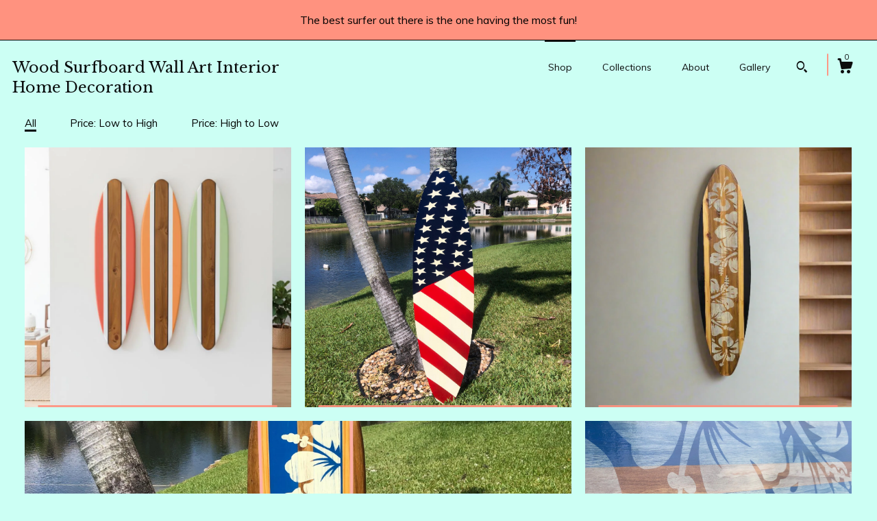

--- FILE ---
content_type: text/html; charset=UTF-8
request_url: https://decosurf.patternbyetsy.com/shop
body_size: 10577
content:
<!DOCTYPE html>
<html prefix="og: http://ogp.me/ns#" lang="en">
    <head>
        <meta name="viewport" content="width=device-width, initial-scale=1, user-scalable=yes"/><meta property="content-type" content="text/html; charset=UTF-8" />
    <meta property="X-UA-Compatible" content="IE=edge" /><link rel="icon" href="https://i.etsystatic.com/5877214/r/isla/a14e51/67923878/isla_75x75.67923878_9k8s5rit.jpg" type="image/x-icon" /><meta name="description" content="Wood Surfboard Wall Art Beach and Tropical Home Decor" />

<meta property="og:url" content="https://decosurf.patternbyetsy.com//shop" />
<meta property="og:type" content="website" />
<meta property="og:title" content="Wood Surfboard Wall Art Interior Home Decoration" />
<meta property="og:description" content="Wood Surfboard Wall Art Beach and Tropical Home Decor" />
<meta property="og:image" content="" />
<meta property="og:site_name" content="Wood Surfboard Wall Art Interior Home Decoration" />

<meta name="twitter:card" content="summary_large_image" />
<meta name="twitter:title" content="Wood Surfboard Wall Art Interior Home Decoration" />
<meta name="twitter:description" content="Wood Surfboard Wall Art Beach and Tropical Home Decor" />
<meta name="twitter:image" content="" /><link rel="canonical" href="https://decosurf.patternbyetsy.com/shop" /><script nonce="HnV/x1Xa8QD/alWPFl/LLcY1">
    !function(e){var r=e.__etsy_logging={};r.errorQueue=[],e.onerror=function(e,o,t,n,s){r.errorQueue.push([e,o,t,n,s])},r.firedEvents=[];r.perf={e:[],t:!1,MARK_MEASURE_PREFIX:"_etsy_mark_measure_",prefixMarkMeasure:function(e){return"_etsy_mark_measure_"+e}},e.PerformanceObserver&&(r.perf.o=new PerformanceObserver((function(e){r.perf.e=r.perf.e.concat(e.getEntries())})),r.perf.o.observe({entryTypes:["element","navigation","longtask","paint","mark","measure","resource","layout-shift"]}));var o=[];r.eventpipe={q:o,logEvent:function(e){o.push(e)},logEventImmediately:function(e){o.push(e)}};var t=!(Object.assign&&Object.values&&Object.fromEntries&&e.Promise&&Promise.prototype.finally&&e.NodeList&&NodeList.prototype.forEach),n=!!e.CefSharp||!!e.__pw_resume,s=!e.PerformanceObserver||!PerformanceObserver.supportedEntryTypes||0===PerformanceObserver.supportedEntryTypes.length,a=!e.navigator||!e.navigator.sendBeacon,p=t||n,u=[];t&&u.push("fp"),s&&u.push("fo"),a&&u.push("fb"),n&&u.push("fg"),r.bots={isBot:p,botCheck:u}}(window);
</script>
        <title>Wood Surfboard Wall Art Interior Home Decoration</title>
    <link rel="stylesheet" href="https://www.etsy.com/ac/sasquatch/css/custom-shops/themes/zephyr/main.2ee84c9600b38b.css" type="text/css" />
        <style id="font-style-override">
    @import url(https://fonts.googleapis.com/css?family=Libre+Baskerville:400,700|Muli:400,700);

    body, .btn, button {
        font-family: 'Muli';
    }

    h1, .h1, h2, .h2, h3, .h3, h4,
    .h4, h5, .h5, h6, .h6 {
        font-family: 'Libre Baskerville';
        font-weight: 700;
    }

    strong, .strong {
        font-weight: 700;
    }

    .primary-font {
        font-family: 'Libre Baskerville';
    }

    .secondary-font {
        font-family: 'Muli';
    }

</style>
        <style id="theme-style-overrides"> body {  background: #ccfff4;  color: #000000; } code, code a {  background: #ff927f;  color: #000000; } .announcement, .page-header, .page-header:before, .page-header-inner {  background: #ff927f;  color: #000000; } header, .nav-wrapper {  background: #ccfff4; } header a, .featured-listings a, .items-pager a, .collection a, .listing-share .share-list a, .error-content a {  color: #000000;  border-color: #000000; } .sort-options a, .shipping-locale a, .listing-share a, .related-listing a, .thanks a, .search-trigger, .search-results a, .post-content a, .post-navigation a, .eu-dispute-link, .eu-dispute-content a, .eu-dispute-trigger-link, .reviews .anchor-destination {  color: #000000; } .sort-options .sort-menu-options ul, .sort-options .sort-menu-options li a {  background-color: #ff927f;  color: #000000; } .top-footer span, .blog-share-links span, .listing-purchase-box .custom-select .caret:after, .cart-trigger .cart-count, .cart-trigger {  color: #000000; } .email-subscribe-input-group .subscribe-input-body {  border-color: #000000;  color: #000000; } .email-subscribe-input-group .subscribe-input-body:-moz-placeholder, .email-subscribe-input-group .subscribe-input-body:-ms-input-placeholder {  color: #000000; } .email-subscribe-input-group .subscribe-input-body::-moz-placeholder {  color: #000000; } .email-subscribe-input-group .subscribe-input-body::-webkit-input-placeholder {  color: #000000; } .email-subscribe-input-group .subscribe-btn {  color: #000000; } .search input:-moz-placeholder, .search input:-ms-input-placeholder {  color: #000000; } .search input::-moz-placeholder {  color: #000000; } .search input::-webkit-input-placeholder {  color: #000000; } .nav-toggle .patty, .nav-toggle:before, .nav-toggle:after, .section-title:before, .section-title:after {  background: #000000; } .thumbnail-gallery.paginate-thumbnails .paginate-button, .related-links span:hover,  .listing-share .share-list a:hover, .blog-share-links span:hover, .social-media span:hover,  .thanks a:hover {  color: #ff927f; } .collection:hover .collection-highlight, .collection-card .collection-highlight {  background: #000000; } .card-label-inner span, .search .ss-search {  color: #000000; } .featured-listings-container .slick-dots button, .module-about-photos .slick-dots button, .about-carousel .slick-dots button, .card-label, .collection-highlight, .header.full-header .search, .compact-header .search, .cart-trigger-wrapper:before, .cart-trigger-wrapper:after {  background: #ff927f; } .listing .listing-card .card-label .card-label-inner .price, .featured-listings-container .featured-listings .featured-listings-slide .listing-details .inner-listing-details, .items-pager .pages .page-link.selected, .sort-options a.is-active, a.pager-arrow, a.carousel-arrow, .thumbnail-gallery .ss-icon, .full-post .post-item, .post-item-content, .thanks .order-confirmation-section .thanks-content, .listing-purchase-box .custom-select, .featured-listings .listing-card .inner-listing-details:hover .btn, .compact-header .nav-wrapper nav ul li a.nav-selected, .featured-listings .featured-listings-slide .listing-details .inner-listing-details .featured-item-cta {  border-color: #ff927f; } .featured-listings .featured-listings-slide .listing-details .inner-listing-details:hover .featured-item-cta {  border-color: #000000; } header .search-trigger:after {  border-top-color: #ff927f; } a.pager-arrow, a.carousel-arrow, .thumbnail-gallery .ss-icon, .module-about-photos .direction-button {  background: #ff927f !important;  color: #000000 !important; } .listing-purchase-box .custom-select:hover {  border-color: #000000; } .pager-arrow, .carousel-arrow {  background: #ff927f;  color: #000000; } .post-item-content {  color: #000000; } .full-post .post-item.with-featured-image .post-title-wrapper {  background: #ccfff4;  border-color: #ff927f; } .listing-purchase-box .actions .btn, .post-item-link:hover .post-item-content, .section-title {  border-color: #000000; } .btn {  background: #ff927f;  color: #000000; } .post-side-bar:before, .collection-card-inner:after, .collection .collection-label:after, .collection-details:before, .featured-listings .listing-card .listing-details:hover .btn, .listing-purchase-box .btn, .related-listing .price:before, .thumbnail-gallery .thumbnail .listing-image:before, .error-content .card .price:before, .post-navigation:before {  background: #ff927f; } .listing-purchase-box button.btn {  color: #000000; } @media (max-width: 899px) {  .card-label-inner span {   color: #000000;  } } .module-event-item {  border-color: #ff927f; }</style>
        
    </head>
    <body class="cart-dropdown with-announcement" data-nnc="3:1768425156:XPeGs5CSR5_vPlqzJmsGNv1E0B1f:32919eb74e237a6b379727237ff4a5ca949a3208c324afecb3deda9ff6b15452" itemscope itemtype="http://schema.org/LocalBusiness">
        
        <div class="announcement without-link" data-ui="announcement">
        <span class="announcement-message">
            The best surfer out there is the one having the most fun!
        </span>
</div>

<div class="page">
    <div data-module="peeking-header">
    <header data-module="fixed-header">
        <div class="full-header header left-brand-right-nav
        
        title-only
        
                no-icon
                
            
        ">
            <div class="col-group">
                <div class="col-xs-5 primary-font branding-wrapper">
                        <a class="branding" href="/">
                            <span class="shop-name">
                                    <div class="region region-global" data-region="global">
    <div class="module pages-module module-shop-name module-205889852226 " data-module="shop-name">
        <div class="module-inner" data-ui="module-inner">
            <span class="module-shop-name-text shop-name" data-ui="text" itemprop="name">
    Wood Surfboard Wall Art Interior Home Decoration
</span>
        </div>
    </div>
</div>
                            </span>
                        </a>
                </div>

                <div class="col-xs-7">
                    <ul class="nav">
                        <li class="nav-selected">
    <a href="/shop">Shop</a>
</li>
                        
                        <li class="">
    <a href="/collections">Collections</a>
</li>
                        <li class="">
    <a href="/about">About</a>
</li>
                        
                        <li class="">
    <a href="/gallery">Gallery</a>
</li>

                        
                            <li>
                                    <div data-module="search-trigger" class="site-search">
        <button class="ss-etsy ss-search search-trigger" data-ui="search-trigger" aria-label="Search"></button>
        <form data-ui="search-bar" class="search" action="/search">
            <input name="q" type="text" placeholder="Search..." aria-label="Search">
            <div class="ss-etsy ss-search"></div>
        </form>
    </div>
                            </li>

                        <li class="nav-cart">
                            <div class="cart-trigger-wrapper">
                                <button data-module="cart-trigger" class="ss-etsy ss-cart cart-trigger" aria-label="Cart">
                                    <span class="cart-count" data-ui="cart-count">0</span>
                                </button>
                            </div>
                        </li>
                    </ul>
                </div>
            </div>
        </div>

        <div data-module="hamburger-nav" class="compact-header 
    title-only
    
            no-icon
            
        
    ">
    <div class="nav-wrapper">
        <div class="col-group">
            <div class="col-xs-7 col-sm-8 col-md-9 branding primary-font">
                 <h1 class="h2 logo"> 
                
                    
    <a href="/" class="logo-shop-name">
            <div class="region region-global" data-region="global">
    <div class="module pages-module module-shop-name module-205889852226 " data-module="shop-name">
        <div class="module-inner" data-ui="module-inner">
            <span class="module-shop-name-text shop-name" data-ui="text" itemprop="name">
    Wood Surfboard Wall Art Interior Home Decoration
</span>
        </div>
    </div>
</div>
    </a>

                
                 </h1> 
            </div>

            <div class="col-xs-5 col-sm-4 col-md-3">
                <button aria-label="toggle navigation" class="nav-toggle" data-ui="toggle">
                    <div class="patty"></div>
                </button>

                <div class="cart-trigger-wrapper">
                    <button data-module="cart-trigger" class="ss-etsy ss-cart cart-trigger" aria-label="Cart">
                        <span class="cart-count" data-ui="cart-count">0</span>
                    </button>
                </div>

                        <div data-module="search-trigger" class="site-search">
        <button class="ss-etsy ss-search search-trigger" data-ui="search-trigger" aria-label="Search"></button>
        <form data-ui="search-bar" class="search" action="/search">
            <input name="q" type="text" placeholder="Search..." aria-label="Search">
            <div class="ss-etsy ss-search"></div>
        </form>
    </div>
            </div>
        </div>
        <nav>
            <ul>
                    <li class="nav-selected">
    <a href="/shop">Shop</a>
</li>                    <li class="">
    <a href="/collections">Collections</a>
</li>                    <li class="">
    <a href="/about">About</a>
</li>                    <li class="">
    <a href="/gallery">Gallery</a>
</li>

                    <li class="">
    <a href="/contact-us">Contact Us</a>
</li>            </ul>
        </nav>
    </div>

    <div class="blocker" data-ui="toggle"></div>
</div>
    </header>
</div>
    
    
    
    <div class="col-group col-centered shop-listings">
                        
            <div class="col-group col-centered listing-card-grid  ">
        <div class="sort-options">
    <div class="sort-links">
        <ul>
                <li>
                    <a class="is-active" href="/shop">All</a>
                </li>
                <li>
                    <a class="" href="/shop?order=price_asc">Price: Low to High</a>
                </li>
                <li>
                    <a class="" href="/shop?order=price_desc">Price: High to Low</a>
                </li>
        </ul>
    </div>
    <div class="sort-menu">
        Sort By:
        <div class="sort-menu-options" data-module="shop-sections-menu">
            <a href="#" role="button" aria-haspopup="true"  data-ui="menu-trigger">
                <span data-ui="selected-item-label"></span>
                <span class="ss-icon ss-dropdown"></span>
            </a>
            <ul data-ui="menu">
                    <li>
                        <a class="selected" href="/shop">
                            All
                        </a>
                    </li>
                    <li>
                        <a class="" href="/shop?order=price_asc">
                            Price: Low to High
                        </a>
                    </li>
                    <li>
                        <a class="" href="/shop?order=price_desc">
                            Price: High to Low
                        </a>
                    </li>
            </ul>
        </div>
    </div>
</div>

    <div class="listing-card-grid-inner">
                    <div class="listing">
                <a class="listing-card" href="//decosurf.patternbyetsy.com/listing/4404928175/melon-trio-wooden-surfboard-decor-set">
                    <div class="listing-image" style="background-image: url('https://i.etsystatic.com/5877214/r/il/1f43b5/7397226580/il_fullxfull.7397226580_p2r9.jpg');"></div>
                    <span class="card-label">
                        <span class="card-label-inner">
                            <span class="title">Melon Trio Wooden Surfboard Decor Set, Beach House Wall Hanging</span>

                                <span class="price price-with-discount">
        <span class='currency-symbol'>$</span><span class='currency-value'>460.00</span> 
        <span class="line-through">$575.00</span>
    </span>
                        </span>
                    </span>
                </a>
            </div>
            <div class="listing">
                <a class="listing-card" href="//decosurf.patternbyetsy.com/listing/1821295731/american-flag-usa-wood-surfboard-wall">
                    <div class="listing-image" style="background-image: url('https://i.etsystatic.com/5877214/r/il/ee50c0/7166783010/il_fullxfull.7166783010_c2wo.jpg');"></div>
                    <span class="card-label">
                        <span class="card-label-inner">
                            <span class="title">American Flag USA Wood Surfboard Wall Art: United States Beach House Surf Coastal Decor</span>

                                <span class="price price-with-discount">
        <span class='currency-symbol'>$</span><span class='currency-value'>200.00</span> 
        <span class="line-through">$250.00</span>
    </span>
                        </span>
                    </span>
                </a>
            </div>
            <div class="listing">
                <a class="listing-card" href="//decosurf.patternbyetsy.com/listing/1821297859/black-and-white-distressed-hibiscus">
                    <div class="listing-image" style="background-image: url('https://i.etsystatic.com/5877214/r/il/fef4f8/7444623651/il_fullxfull.7444623651_1ge5.jpg');"></div>
                    <span class="card-label">
                        <span class="card-label-inner">
                            <span class="title">Black and White Distressed Hibiscus Style Surfboard Wall Art Decor</span>

                                <span class="price price-with-discount">
        <span class='currency-symbol'>$</span><span class='currency-value'>159.20</span> 
        <span class="line-through">$199.00</span>
    </span>
                        </span>
                    </span>
                </a>
            </div>
            <div class="listing">
                <a class="listing-card" href="//decosurf.patternbyetsy.com/listing/1803501742/bright-white-hibiscus-with-pink">
                    <div class="listing-image" style="background-image: url('https://i.etsystatic.com/5877214/r/il/d4cad7/6436954281/il_fullxfull.6436954281_pdmo.jpg');"></div>
                    <span class="card-label">
                        <span class="card-label-inner">
                            <span class="title">Bright White Hibiscus with Pink Pinstripes Surfboard Wooden Wall Art & Decor | Customizable | Surfboard Decor, Beach House and Coastal Decor</span>

                                <span class="price price-with-discount">
        <span class='currency-symbol'>$</span><span class='currency-value'>159.20</span> 
        <span class="line-through">$199.00</span>
    </span>
                        </span>
                    </span>
                </a>
            </div>
            <div class="listing">
                <a class="listing-card" href="//decosurf.patternbyetsy.com/listing/1807085564/good-vibes-only-blue-distress-surfboard">
                    <div class="listing-image" style="background-image: url('https://i.etsystatic.com/5877214/r/il/a72062/7215556087/il_fullxfull.7215556087_1yi3.jpg');"></div>
                    <span class="card-label">
                        <span class="card-label-inner">
                            <span class="title">Good Vibes Only Blue Distress Surfboard Wooden Wall Art & Decor | Customizable | Surfboard Decor Beach House Decor, Coastal Decor, Tropical</span>

                                <span class="price price-with-discount">
        <span class='currency-symbol'>$</span><span class='currency-value'>159.20</span> 
        <span class="line-through">$199.00</span>
    </span>
                        </span>
                    </span>
                </a>
            </div>
            <div class="listing">
                <a class="listing-card" href="//decosurf.patternbyetsy.com/listing/1803503504/handmade-ocean-bloom-wood-surfboard-wall">
                    <div class="listing-image" style="background-image: url('https://i.etsystatic.com/5877214/r/il/16cea2/7150378338/il_fullxfull.7150378338_n1zw.jpg');"></div>
                    <span class="card-label">
                        <span class="card-label-inner">
                            <span class="title">Handmade Ocean Bloom Wood Surfboard Wall Art: Customizable Coastal Beach House Decor</span>

                                <span class="price price-with-discount">
        <span class='currency-symbol'>$</span><span class='currency-value'>239.20</span> 
        <span class="line-through">$299.00</span>
    </span>
                        </span>
                    </span>
                </a>
            </div>
            <div class="listing">
                <a class="listing-card" href="//decosurf.patternbyetsy.com/listing/1807099246/navy-hibiscus-wood-surfboard-wall-art">
                    <div class="listing-image" style="background-image: url('https://i.etsystatic.com/5877214/r/il/53096d/7172219145/il_fullxfull.7172219145_kugl.jpg');"></div>
                    <span class="card-label">
                        <span class="card-label-inner">
                            <span class="title">Navy Hibiscus Wood Surfboard Wall Art: Customizable Coastal Beach House Surf Decor</span>

                                <span class="price price-with-discount">
        <span class='currency-symbol'>$</span><span class='currency-value'>159.20</span> 
        <span class="line-through">$199.00</span>
    </span>
                        </span>
                    </span>
                </a>
            </div>
            <div class="listing">
                <a class="listing-card" href="//decosurf.patternbyetsy.com/listing/1886924779/handcrafted-wooden-surfboard-wall-art">
                    <div class="listing-image" style="background-image: url('https://i.etsystatic.com/5877214/r/il/745bc9/6756912095/il_fullxfull.6756912095_ig1l.jpg');"></div>
                    <span class="card-label">
                        <span class="card-label-inner">
                            <span class="title">Handcrafted Wooden Surfboard Wall Art: Customizable Coastal Beach House Surf Decor</span>

                                <span class="price price-with-discount">
        <span class='currency-symbol'>$</span><span class='currency-value'>159.20</span> 
        <span class="line-through">$199.00</span>
    </span>
                        </span>
                    </span>
                </a>
            </div>
            <div class="listing">
                <a class="listing-card" href="//decosurf.patternbyetsy.com/listing/1807006920/citrus-style-wood-surfboard-wall-art">
                    <div class="listing-image" style="background-image: url('https://i.etsystatic.com/5877214/r/il/5bdfbe/6406364272/il_fullxfull.6406364272_85mj.jpg');"></div>
                    <span class="card-label">
                        <span class="card-label-inner">
                            <span class="title">Citrus Style Wood Surfboard Wall Art: Handmade Beach House Customizable Surf Decor</span>

                                <span class="price price-with-discount">
        <span class='currency-symbol'>$</span><span class='currency-value'>159.20</span> 
        <span class="line-through">$199.00</span>
    </span>
                        </span>
                    </span>
                </a>
            </div>
            <div class="listing">
                <a class="listing-card" href="//decosurf.patternbyetsy.com/listing/1807005056/handcrafted-wooden-surfboard-wall-decor">
                    <div class="listing-image" style="background-image: url('https://i.etsystatic.com/5877214/r/il/2b16dd/7124163596/il_fullxfull.7124163596_3ibo.jpg');"></div>
                    <span class="card-label">
                        <span class="card-label-inner">
                            <span class="title">Handcrafted Wooden Surfboard Wall Decor: Pink & Blue Coastal Art</span>

                                <span class="price price-with-discount">
        <span class='currency-symbol'>$</span><span class='currency-value'>120.00</span> 
        <span class="line-through">$150.00</span>
    </span>
                        </span>
                    </span>
                </a>
            </div>
            <div class="listing">
                <a class="listing-card" href="//decosurf.patternbyetsy.com/listing/1821196895/blue-tiki-surfboard-wooden-wall-art">
                    <div class="listing-image" style="background-image: url('https://i.etsystatic.com/5877214/r/il/2eef62/6720445218/il_fullxfull.6720445218_mmby.jpg');"></div>
                    <span class="card-label">
                        <span class="card-label-inner">
                            <span class="title">Blue Tiki Surfboard Wooden Wall Art & Decor | Customizable | Surfboard Decor, Beach House Decor, Coastal Decor, Tribal Decor</span>

                                <span class="price price-with-discount">
        <span class='currency-symbol'>$</span><span class='currency-value'>239.20</span> 
        <span class="line-through">$299.00</span>
    </span>
                        </span>
                    </span>
                </a>
            </div>
            <div class="listing">
                <a class="listing-card" href="//decosurf.patternbyetsy.com/listing/1807096706/custom-surf-shack-wooden-surfboard-wall">
                    <div class="listing-image" style="background-image: url('https://i.etsystatic.com/5877214/r/il/0e031d/6454865699/il_fullxfull.6454865699_4xtq.jpg');"></div>
                    <span class="card-label">
                        <span class="card-label-inner">
                            <span class="title">Custom &#39;Surf Shack&#39; Wooden Surfboard Wall Art | Personalized Beach House & Coastal Decor | Tropical Surfboard Decor | Your Name Here</span>

                                <span class="price price-with-discount">
        <span class='currency-symbol'>$</span><span class='currency-value'>159.20</span> 
        <span class="line-through">$199.00</span>
    </span>
                        </span>
                    </span>
                </a>
            </div>
            <div class="listing">
                <a class="listing-card" href="//decosurf.patternbyetsy.com/listing/1776129582/deep-blue-wooden-surfboard-wall-art">
                    <div class="listing-image" style="background-image: url('https://i.etsystatic.com/5877214/r/il/74a3fb/6291586586/il_fullxfull.6291586586_nplv.jpg');"></div>
                    <span class="card-label">
                        <span class="card-label-inner">
                            <span class="title">Deep Blue Wooden Surfboard Wall Art | Customizable | Coastal Decor, Surfboard Decor, Beach House Surfboard Artwork</span>

                                <span class="price price-with-discount">
        <span class='currency-symbol'>$</span><span class='currency-value'>319.20</span> 
        <span class="line-through">$399.00</span>
    </span>
                        </span>
                    </span>
                </a>
            </div>
            <div class="listing">
                <a class="listing-card" href="//decosurf.patternbyetsy.com/listing/1790324113/lime-cream-surfboard-wall-art-decor">
                    <div class="listing-image" style="background-image: url('https://i.etsystatic.com/5877214/r/il/7d443a/6338980107/il_fullxfull.6338980107_1t8d.jpg');"></div>
                    <span class="card-label">
                        <span class="card-label-inner">
                            <span class="title">Lime Cream Surfboard Wall Art & Decor | Customizable | Wood Surfboard Decor, Beach House Decor, Coastal Decor</span>

                                <span class="price price-with-discount">
        <span class='currency-symbol'>$</span><span class='currency-value'>319.20</span> 
        <span class="line-through">$399.00</span>
    </span>
                        </span>
                    </span>
                </a>
            </div>
            <div class="listing">
                <a class="listing-card" href="//decosurf.patternbyetsy.com/listing/1776124360/forest-green-surfboard-wood-wall-art">
                    <div class="listing-image" style="background-image: url('https://i.etsystatic.com/5877214/r/il/ca37ec/6289580422/il_fullxfull.6289580422_gz23.jpg');"></div>
                    <span class="card-label">
                        <span class="card-label-inner">
                            <span class="title">Forest Green Surfboard Wood Wall Art & Decor | Customizable | Wood Surfboard Decor, Beach House Decor, Coastal Decor</span>

                                <span class="price price-with-discount">
        <span class='currency-symbol'>$</span><span class='currency-value'>159.20</span> 
        <span class="line-through">$199.00</span>
    </span>
                        </span>
                    </span>
                </a>
            </div>
            <div class="listing">
                <a class="listing-card" href="//decosurf.patternbyetsy.com/listing/1790323357/deep-blue-hibiscus-distressed-style">
                    <div class="listing-image" style="background-image: url('https://i.etsystatic.com/5877214/r/il/91b57b/6254610914/il_fullxfull.6254610914_f7fy.jpg');"></div>
                    <span class="card-label">
                        <span class="card-label-inner">
                            <span class="title">Deep Blue Hibiscus Distressed Style Wooden Surfboard Wall Art Decor | Customizable | Wood Surfboard Decor, Beach House Decor, Coastal Decor</span>

                                <span class="price price-with-discount">
        <span class='currency-symbol'>$</span><span class='currency-value'>159.20</span> 
        <span class="line-through">$199.00</span>
    </span>
                        </span>
                    </span>
                </a>
            </div>
            <div class="listing">
                <a class="listing-card" href="//decosurf.patternbyetsy.com/listing/1790322135/welcome-surfboard-sign-red-white-blue">
                    <div class="listing-image" style="background-image: url('https://i.etsystatic.com/5877214/r/il/284ea4/6254607124/il_fullxfull.6254607124_f5gw.jpg');"></div>
                    <span class="card-label">
                        <span class="card-label-inner">
                            <span class="title">Welcome Surfboard Sign Red White & Blue Wooden Wall Art- Customizable- Beach House Home Decor, Custom Welcome Sign</span>

                                <span class="price price-with-discount">
        <span class='currency-symbol'>$</span><span class='currency-value'>159.20</span> 
        <span class="line-through">$199.00</span>
    </span>
                        </span>
                    </span>
                </a>
            </div>
            <div class="listing">
                <a class="listing-card" href="//decosurf.patternbyetsy.com/listing/1790327599/the-beach-house-wooden-surfboard-sign">
                    <div class="listing-image" style="background-image: url('https://i.etsystatic.com/5877214/r/il/209959/6254637338/il_fullxfull.6254637338_q3s3.jpg');"></div>
                    <span class="card-label">
                        <span class="card-label-inner">
                            <span class="title">The Beach House Wooden Surfboard Sign Decoration Artwork</span>

                                <span class="price price-with-discount">
        <span class='currency-symbol'>$</span><span class='currency-value'>159.20</span> 
        <span class="line-through">$199.00</span>
    </span>
                        </span>
                    </span>
                </a>
            </div>
            <div class="listing">
                <a class="listing-card" href="//decosurf.patternbyetsy.com/listing/1762043964/powdery-blue-surfboard-wood-wall-art">
                    <div class="listing-image" style="background-image: url('https://i.etsystatic.com/5877214/r/il/4711f0/6254920095/il_fullxfull.6254920095_stbd.jpg');"></div>
                    <span class="card-label">
                        <span class="card-label-inner">
                            <span class="title">Powdery Blue Surfboard Wood Wall Art & Decor | Customizable | Surfboard Decor, Beach House Decor, Coastal Decor</span>

                                <span class="price price-with-discount">
        <span class='currency-symbol'>$</span><span class='currency-value'>120.00</span> 
        <span class="line-through">$150.00</span>
    </span>
                        </span>
                    </span>
                </a>
            </div>
            <div class="listing">
                <a class="listing-card" href="//decosurf.patternbyetsy.com/listing/1776241169/welcome-surfboard-wooden-wall-art">
                    <div class="listing-image" style="background-image: url('https://i.etsystatic.com/5877214/r/il/092973/6191558974/il_fullxfull.6191558974_17i9.jpg');"></div>
                    <span class="card-label">
                        <span class="card-label-inner">
                            <span class="title">Welcome Surfboard Wooden Wall Art- Customizable- Beach House Home Decor, Custom Welcome Sign</span>

                                <span class="price price-with-discount">
        <span class='currency-symbol'>$</span><span class='currency-value'>239.20</span> 
        <span class="line-through">$299.00</span>
    </span>
                        </span>
                    </span>
                </a>
            </div>
    </div>
            <div class="items-pager">
                <a aria-label="Previous page of results" tabindex="-1" class="pager-link-disabled pager-arrow page-link pager-backward" href="#">
                    <span class="ss-icon ss-navigateleft"></span>
                </a>

        <div class="pages">
                    <a class="page-link selected" href="/shop?page=1">1</a>
                    <a class="page-link " href="/shop?page=2">2</a>
                    <a class="page-link " href="/shop?page=3">3</a>
                    <a class="page-link " href="/shop?page=4">4</a>
                    <a class="page-link " href="/shop?page=5">5</a>
                    <a class="page-link " href="/shop?page=6">6</a>
        </div>

                <a aria-label="Next page of results" class="pager-arrow page-link pager-forward" href="/shop?page=2">
                    <span class="ss-icon ss-navigateright"></span>
                </a>
    </div>
</div>
    </div>

    <div class="footer">
    <footer data-module="footer">
            <div class="top-footer">
                <div class="col-group col-centered footer-contents">
                    <div class="col-xs-12 col-lg-5">
                            
                    </div>
                    <div class="related-links
                        
                        col-offset-lg-6
                        col-xs-12 col-lg-6
                    ">
                                <a href="https://www.facebook.com/decosurf" target="_blank" aria-label="facebook">
                                    <span class="ss-icon ss-facebook" ></span>
                                </a>
                                <a href="https://twitter.com/decosurf" target="_blank" aria-label="twitter">
                                    <span class="ss-icon ss-twitter" ></span>
                                </a>
                                <a href="https://www.pinterest.com/decosurf/" target="_blank" aria-label="pinterest">
                                    <span class="ss-icon ss-pinterest" ></span>
                                </a>
                                <a href="http://instagram.com/deco.surf" target="_blank" aria-label="instagram">
                                    <span class="ss-icon ss-instagram" ></span>
                                </a>
                    </div>
                </div>
            </div>

        <div class="bottom-footer">
            <div class="col-group col-centered footer-contents">
                <div class="left-links col-xs-12 col-lg-6">
                        <a href="/contact-us">Contact Us</a>

                        <a href="/policy">Shipping and Policies</a>
                </div>

                <div class="col-xs-12 col-lg-6 col-xs-6 text-right">
                    <div class="footer-powered">
                        <span class="copyright">All rights reserved &copy; 2026 Wood Surfboard Wall Art Interior Home Decoration.</span>
                        <a href="https://www.etsy.com/pattern?ref=decosurf-pwrdby" target="_blank" data-no-preview-hijack>
    Powered by Etsy
</a>
                    </div>
                </div>
            </div>
        </div>
    </footer>

        <div data-module="cart" class="cart" role="dialog">
        <div class="store-cart-container" data-ui="cart-box" tabindex="0">
            <div class="store-cart-box">
                <div class="cart-header">
                        <span class="item-count">0 items in your cart</span>
                    <button class="close-cart" data-ui="close-cart" aria-label="Close">Close</button>
                    <button class="close-cart-x-button" data-ui="close-cart" aria-label="Close"> <span class="close-cart-x-icon"></span> </button>
                </div>

                <div class="cart-content clearfix" data-ui="cart-content">
                        <div class="cart-empty">
                            <h3>Keep shopping! :)</h3>
                        </div>
                </div>

            </div>
        </div>
    </div>
     <div class="impressum-form-container">
    <div class="impressum impressum-form" data-ui="impressum">
        <div class="inner-container">
            <div class="impressum-header">
                <h3>Legal imprint</h3>
                <div class="impressum-content" data-ui="impressum-content"></div>
            </div>
             <div class="impressum-close-btn form-button-container">
                <button class="btn" data-ui="impressum-close-btn">
                    <span class="btn-text">Close</span>
                </button>
            </div>
        </div>
    </div>
</div>    </div>
</div>
        
        <script nonce="HnV/x1Xa8QD/alWPFl/LLcY1">
    window.Etsy = window.Etsy || {};
    window.Etsy.Context = {"page_guid":"10156f88470a.c40a192a1cedd7b61606.00","clientlogger":{"is_enabled":true,"endpoint":"\/clientlog","logs_per_page":6,"id":"EuAAYpxyYuBoqKXS4kTzBNQVJi55","digest":"86e30eb122dc583a1c4b88f688d4ef9d37aad2ca","enabled_features":["info","warn","error","basic","uncaught"]}};
</script>

<script nonce="HnV/x1Xa8QD/alWPFl/LLcY1">
    __webpack_public_path__ = "https://www.etsy.com/ac/evergreenVendor/js/en-US/"
</script>
    <script src="https://www.etsy.com/ac/evergreenVendor/js/en-US/vendor_bundle.1e397356b19ae5cf6c49.js" nonce="HnV/x1Xa8QD/alWPFl/LLcY1" defer></script>
    <script src="https://www.etsy.com/paula/v3/polyfill.min.js?etsy-v=v5&flags=gated&features=AbortController%2CDOMTokenList.prototype.@@iterator%2CDOMTokenList.prototype.forEach%2CIntersectionObserver%2CIntersectionObserverEntry%2CNodeList.prototype.@@iterator%2CNodeList.prototype.forEach%2CObject.preventExtensions%2CString.prototype.anchor%2CString.raw%2Cdefault%2Ces2015%2Ces2016%2Ces2017%2Ces2018%2Ces2019%2Ces2020%2Ces2021%2Ces2022%2Cfetch%2CgetComputedStyle%2CmatchMedia%2Cperformance.now" nonce="HnV/x1Xa8QD/alWPFl/LLcY1" defer></script>
    <script src="https://www.etsy.com/ac/evergreenVendor/js/en-US/custom-shops/themes/zephyr/main.37076478ba2213f14510.js" nonce="HnV/x1Xa8QD/alWPFl/LLcY1" defer></script>
        <script type='text/javascript' nonce='HnV/x1Xa8QD/alWPFl/LLcY1'>
    window.__etsy_logging=window.__etsy_logging||{perf:{}};window.__etsy_logging.url="\/\/www.etsy.com\/bcn\/beacon";window.__etsy_logging.defaults={"ab":{"xplat.runtime_config_service.ramp":["on","x","b4354c"],"custom_shops.buyer.SSL_base_redirect":["on","x","6b51d2"],"custom_shops.domains.multiple_connected_support":["on","x","ffc63f"],"osx.swedish_language":["off","x","4424ac"],"custom_shops.language_translation_control":["on","x","211770"],"custom_shops.sellers.dashboard.pages":["on","x","12e2b2"],"iat.mt.de":["ineligible","e","6fe2bd"],"iat.mt.fr":["ineligible","e","781db2"],"made_for_cats.persotools.personalization_charging_cart":["off","x","74ea89"],"checkout.price_decreased_in_cart_message":["on","x","9e7469"],"checkout\/covid_shipping_restrictions":["ineligible","e","153e2d"],"checkout.memoize_purchase_state_verifier_error":["on","x","164c8f"],"checkout.use_memoized_purchase_state_data_to_verify_listing_restoration":["on","x","7aef85"],"checkout.split_shop_and_listing_cart_purchase_state_verification":["off","x","3cc63a"],"fulfillment_platform.country_to_country_multi_edd.web":["on","x","545db4"],"fulfillment_platform.country_to_country_multi_edd.boe":["ineligible","e","4b02c5"],"custom_shops.sellers.pattern_only_listings":["on","x","c9aef0"],"eu_crd_compliance.sellers":["on","x","1060a1"],"disambiguate_usd_outside_usa":["ineligible","e","c8897d"],"builda_scss":["sasquatch","x","96bd82"],"web_components.mustache_filter_request":["on","x","fa4665"],"custom_shops.custom_pages.events":["on","x","6d3e42"],"custom_shops.custom_pages.gallery":["on","x","8fddb4"],"custom_shops.ad_track":["on","x","9a8e38"],"convos.guest_convos.guest_shardifier":["on","x","d9e244"],"custom_shops.sellers.search":["on","x","7a9a12"],"custom_shops.sellers.dashboard.module_featured":["on","x","9b0feb"],"custom_shops.sellers.secondary_font":["on","x","aa2c58"],"polyfills":["on","x","db574b"],"polyfill_experiment_4":["no_filtering","x","0e8409"]},"user_id":null,"page_guid":"10156f88470a.c40a192a1cedd7b61606.00","page_guid_source":"guid-source-generated","version":1,"request_uuid":"EuAAYpxyYuBoqKXS4kTzBNQVJi55","cdn-provider":"","header_fingerprint":"ua","header_signature":"5ea1461e449bce1cee11af152f6b3da8","ip_org":"Amazon.com","ref":"","loc":"http:\/\/decosurf.patternbyetsy.com\/shop","locale_currency_code":"USD","pref_language":"en-US","region":"US","detected_currency_code":"USD","detected_language":"en-US","detected_region":"US","isWhiteListedMobileDevice":false,"isMobileRequestIgnoreCookie":false,"isMobileRequest":false,"isMobileDevice":false,"isMobileSupported":false,"isTabletSupported":false,"isTouch":false,"isEtsyApp":false,"isPreviewRequest":false,"isChromeInstantRequest":false,"isMozPrefetchRequest":false,"isTestAccount":false,"isSupportLogin":false,"isInternal":false,"isInWebView":false,"botCheck":["da","dc","ua"],"isBot":true,"isSyntheticTest":false,"event_source":"customshops","browser_id":"1RRgh9kqIKbVgnu1rDgz6viZYrru","gdpr_tp":3,"gdpr_p":3,"transcend_strategy_consent_loaded_status":"FetchMiss","transcend_strategy_initial_fetch_time_ms":null,"transcend_strategy_consent_reconciled_time_ms":null,"legacy_p":3,"legacy_tp":3,"cmp_tp":false,"cmp_p":false,"device_identifier":{"source":"new_uaid_cookie","value":"1RRgh9kqIKbVgnu1rDgz6viZYrru"},"page_time":220,"load_strategy":"page_navigation"};
    !function(e,t){var n=e.__etsy_logging,o=n.url,i=n.firedEvents,a=n.defaults,r=a.ab||{},s=n.bots.botCheck,c=n.bots.isBot;n.mergeObject=function(e){for(var t=1;t<arguments.length;t++){var n=arguments[t];for(var o in n)Object.prototype.hasOwnProperty.call(n,o)&&(e[o]=n[o])}return e};!a.ref&&(a.ref=t.referrer),!a.loc&&(a.loc=e.location.href),!a.webkit_page_visibility&&(a.webkit_page_visibility=t.webkitVisibilityState),!a.event_source&&(a.event_source="web"),a.event_logger="frontend",a.isIosApp&&!0===a.isIosApp?a.event_source="ios":a.isAndroidApp&&!0===a.isAndroidApp&&(a.event_source="android"),s.length>0&&(a.botCheck=a.botCheck||[],a.botCheck=a.botCheck.concat(s)),a.isBot=c,t.wasDiscarded&&(a.was_discarded=!0);var v=function(t){if(e.XMLHttpRequest){var n=new XMLHttpRequest;n.open("POST",o,!0),n.send(JSON.stringify(t))}};n.updateLoc=function(e){e!==a.loc&&(a.ref=a.loc,a.loc=e)},n.adminPublishEvent=function(n){"function"==typeof e.CustomEvent&&t.dispatchEvent(new CustomEvent("eventpipeEvent",{detail:n})),i.push(n)},n.preparePEPerfBeaconAbMismatchEventIfNecessary=function(){if(!0===n.shouldLogAbMismatch){var e=n.abVariantsForMismatchEvent;for(var t in r)if(Object.prototype.hasOwnProperty.call(r,t)){var o=r[t];if(void 0!==o){var i=o[0];if(void 0!==i){var a=e[t];void 0===a&&(a={});var s=a[i];void 0===s&&(s=[]),s.push({name:"default",selector:o[1],hash:o[2]}),a[i]=s,e[t]=a}}}n.abVariantsForMismatchEvent=e}},n.sendEvents=function(t,i){var s=a;if("perf"===i){var c={event_logger:i};n.asyncAb&&(n.preparePEPerfBeaconAbMismatchEventIfNecessary(),c.ab=n.mergeObject({},n.asyncAb,r)),s=n.mergeObject({},a,c)}var f={events:t,shared:s};e.navigator&&"function"==typeof e.navigator.sendBeacon?function(t){t.events.forEach((function(e){e.attempted_send_beacon=!0})),e.navigator.sendBeacon(o,JSON.stringify(t))||(t.events.forEach((function(e){e.send_beacon_failed=!0})),v(t))}(f):v(f),n.adminPublishEvent(f)}}(window,document);
</script>

<script type='text/javascript' nonce='HnV/x1Xa8QD/alWPFl/LLcY1'>window.__etsy_logging.eventpipe.primary_complement={"attributes":{"guid":"10156f884cad.655b25d4fabfeda4fda9.00","event_name":"default_primary_event_complementary","event_logger":"frontend","primary_complement":true}};!function(e){var t=e.__etsy_logging,i=t.eventpipe,n=i.primary_complement,o=t.defaults.page_guid,r=t.sendEvents,a=i.q,c=void 0,d=[],h=0,u="frontend",l="perf";function g(){var e,t,i=(h++).toString(16);return o.substr(0,o.length-2)+((t=2-(e=i).length)>0?new Array(t+1).join("0")+e:e)}function v(e){e.guid=g(),c&&(clearTimeout(c),c=void 0),d.push(e),c=setTimeout((function(){r(d,u),d=[]}),50)}!function(t){var i=document.documentElement;i&&(i.clientWidth&&(t.viewport_width=i.clientWidth),i.clientHeight&&(t.viewport_height=i.clientHeight));var n=e.screen;n&&(n.height&&(t.screen_height=n.height),n.width&&(t.screen_width=n.width)),e.devicePixelRatio&&(t.device_pixel_ratio=e.devicePixelRatio),e.orientation&&(t.orientation=e.orientation),e.matchMedia&&(t.dark_mode_enabled=e.matchMedia("(prefers-color-scheme: dark)").matches)}(n.attributes),v(n.attributes),i.logEvent=v,i.logEventImmediately=function(e){var t="perf"===e.event_name?l:u;e.guid=g(),r([e],t)},a.forEach((function(e){v(e)}))}(window);</script>
        <script nonce="HnV/x1Xa8QD/alWPFl/LLcY1">
    window.dataLayer = [
    {
        "tp_consent": "yes",
        "Language": "en-US",
        "Region": "US",
        "Currency": "USD",
        "UAID": "1RRgh9kqIKbVgnu1rDgz6viZYrru",
        "DetectedRegion": "US",
        "uuid": 1768425156,
        "request_start_time": 1768425155
    }
];
</script>
<noscript>
    <iframe src="//www.googletagmanager.com/ns.html?id=GTM-TG543P"
        height="0" width="0" style="display:none;visibility:hidden"></iframe>
</noscript>
<script nonce='HnV/x1Xa8QD/alWPFl/LLcY1'>
(function(w,d,s,l,i){w[l]=w[l]||[];w[l].push({'gtm.start':
new Date().getTime(),event:'gtm.js'});var f=d.getElementsByTagName(s)[0],
j=d.createElement(s),dl=l!='dataLayer'?'&l='+l:'';j.async=true;j.src=
'//www.googletagmanager.com/gtm.js?id='+i+dl;var n=d.querySelector('[nonce]');
n&&j.setAttribute('nonce',n.nonce||n.getAttribute('nonce'));f.parentNode.insertBefore(j,f);
})(window,document,'script','dataLayer','GTM-TG543P');

</script>
        <script nonce="HnV/x1Xa8QD/alWPFl/LLcY1">
            window.PatternContext = {};
            window.PatternContext.ContactFormData = {"messages":{"contact_valid_name":"Please enter a valid name","contact_valid_email":"Please enter a valid Email","contact_msg_placeholder":"Click here to enter a message","contact_thanks_short":"Thanks for getting in touch!","contact_thanks_long":"We will get back to you as soon as we can. Meanwhile, you can check your email for receipt of the message.","contact_confirm":"Please confirm your email.","contact_signature":"Your friend,","contact_continue":"Continue Browsing","contact_loading":"Loading","contact_submit":"Submit","contact_email_label":"Email","contact_name_label":"Name","contact_terms":"By clicking submit, you agree to Etsy\u2019s <a href=\"http:\/\/www.etsy.com\/legal\/terms\" target=\"_blank\">Terms of Use<\/a> and <a href=\"http:\/\/www.etsy.com\/legal\/privacy\" target=\"_blank\">Privacy Policy<\/a>.","modal_close":"Close","general_contact_us":"Contact us"},"shop_display_name":"Wood Surfboard Wall Art Interior Home Decoration","listing":false};
        </script>
    </body>
</html>